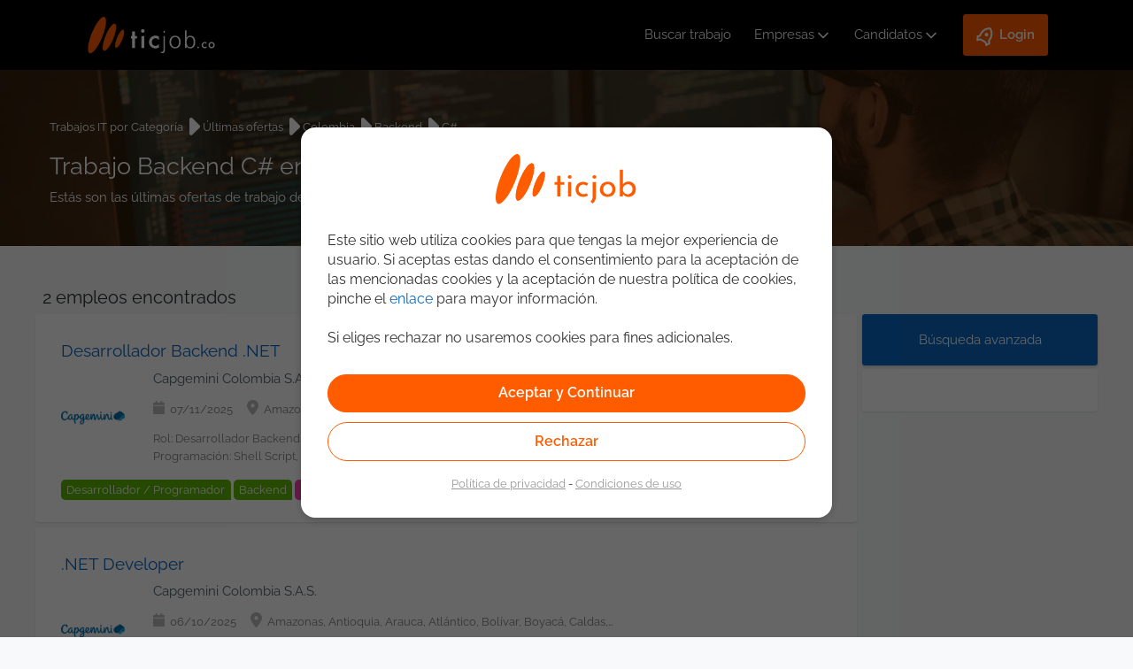

--- FILE ---
content_type: text/html;charset=UTF-8
request_url: https://ticjob.co/es/it-job-openings/backend-c-colombia
body_size: 12695
content:
<!DOCTYPE html>
<html lang="es" dir="ltr" xmlns="http://www.w3.org/1999/xhtml">
    <head>
		<meta charset="UTF-8">
		<meta http-equiv="Content-Type" content="text/html;" charset="UTF-8">
        <meta name="viewport" content="width=device-width, maximum-scale=1.0" />
        <title>Trabajo Backend C# en Colombia - ticjob.co</title>
        <meta name="Description" content="Backend C# en Colombia &ndash; Trabajos IT: encuentralos en ticjob.co"/>
        <meta name="author" content="ticjob.co"/>
		<meta name="twitter:title" content="Trabajo Backend C# en Colombia - ticjob.co"/>
		<meta name="twitter:description" content="Backend C# en Colombia &ndash; Trabajos IT: encuentralos en ticjob.co"/>
		<meta name="twitter:card" content="Backend C# en Colombia &ndash; Trabajos IT: encuentralos en ticjob.co"/>
		<meta name="twitter:site" content="https://ticjob.co/es/it-job-openings/backend-c-colombia"/>
		<meta name="twitter:creator" content="@ticjob"/>
		<meta name="twitter:image" content="https://ticjob.co/img/theme-nd/no-fusion/ticjob-presentation.jpg"/>
       	<meta name="google-site-verification" content="GgQuKwQi_4fsRXRHNTaqkGbvGU6obf54oQ0gFDD57m0" />
        <link rel="canonical" href="https://ticjob.co/es/it-job-openings/backend-c-colombia"/>
		<link rel="stylesheet" type="text/css" href="https://ticjob.co/LCL/Nzqasb9H3Ii4m4QqAb-eCattE0YzeHdnaRHdyvM7V9k_20251101032153"/>
<link rel="stylesheet" type="text/css" href="https://ticjob.co/LCL/yZMQj6hEHhKXv_NPFi8Rcc5Wg6OyVv9LX3gdIz5jpUY_20251101032154"/>
<link rel="stylesheet" type="text/css" href="https://ticjob.co/LCL/kwcZkGYW1V3c4dStH41q59jBMloHvMiUA1zP5Agv_rA_20251101032154"/>
<link rel="stylesheet" type="text/css" href="https://ticjob.co/LCL/8QZbMMEigXYDuq_n-4ZE7V6aPsqSGAmN4UU3274P7rM_20251101032154"/>
<script type="text/javascript">
<!--
var appUser="";
//-->
</script><script type="text/javascript" src="https://ticjob.co/LCL/libraries/leaflet/leaflet_20251101032155.js"></script>
<script type="text/javascript" src="https://ticjob.co/LCL/libraries/leaflet/leaflet.label_20251101032155.js"></script>
<script type="text/javascript" src="https://ticjob.co/LCL/oZiHd3xoUs9SSK4N3OE2RfB8Tacu8BjkV4xEcCZ2EF8_20251101032157"></script>
<script type="text/javascript" src="https://ticjob.co/LCL/og0jfV9lbjJE3MjlLp_zugJcir6hzNof1HNUV8c6iDs_20251101032158"></script>
</head>

    <body class="main-page-body" id="body-ticjob_co">
		<script type="text/javascript">
<!--
var siteversion = "4.76.4";

			gtmDataLayer = [{
				
					'appPageTitle': 'it-job-openings(/.*)?',
					 
					 	'appPageSubRubric': 'MENU_IT_JOBS_BY_CATEGORY',
					 	
    						'appPageRubric': 'MENU_IT_JOBS_BY_CATEGORY',
    					
    			
    			'appLanguage': 'es',
    			'appInterface': '/member',
    			'appSessionId': '839D80239D4A34564AB4DC1711CAF12A',
    			'appUtmSource': '',
    			'appUtmMedium': 'internet',
    			'appUtmCampaign': '',
    			 
  			}];
//-->
</script><!-- GTM-NN43HF -->
			<!-- Google Tag Manager -->
				<noscript><iframe src="//www.googletagmanager.com/ns.html?id=GTM-NN43HF"
				height="0" width="0" style="display:none;visibility:hidden"></iframe></noscript>
				<script>(function(w,d,s,l,i){w[l]=w[l]||[];w[l].push({'gtm.start':
				new Date().getTime(),event:'gtm.js'});var f=d.getElementsByTagName(s)[0],
				j=d.createElement(s),dl=l!='dataLayer'?'&l='+l:'';j.async=true;j.src=
				'//www.googletagmanager.com/gtm.js?id='+i+dl;f.parentNode.insertBefore(j,f);
				})(window,document,'script','gtmDataLayer','GTM-NN43HF');</script>
			<!-- End Google Tag Manager -->
			<script type="text/javascript">
<!--
function sendWebPageTrackingEvent(eventCategory, eventAction, detailsString) {
        		
        			gtmDataLayer.push({'event': eventAction, 'eventCategory': eventCategory , 'eventAction': eventAction, 'detailsString' : detailsString});
        		
        	}
//-->
</script><script type="text/javascript">
<!--

//-->
</script><script type="text/javascript">
<!--
$.ictjob.debug=false;

    $.ictjob.config={
        changeManagement:{
            colorCarouselLogos : true
        },
        location:{
            zipLength:5,
            defaultCountryId:57
        },
        jobOffer:{
            permanentContractTypeId: 2
        },
        defaultDateSeparator:"/",
        defaultDatePlaceholder:"dd\/mm\/aaaa"
    };

    $.ictjob.localizedBaseAjaxUrl="https://ticjob.co/es/ajax/";
    $.ictjob.isAlreadyUsedUrl= "https://ticjob.co/es/api/json/is-already-used";
    $.ictjob.putMemberAvailability= "https://ticjob.co/es/api/json/put-member-availability";
    $.ictjob.getCities= "https://ticjob.co/es/api/json/get-cities";
    $.ictjob.memberPossibleSalaries= "https://ticjob.co/es/ajax/MemberPossibleSalaries";
    $.ictjob.selectCityInDepartmentChosen= "https://ticjob.co/es/ajax/SelectCityInDepartmentChosen";
    $.ictjob.uxFlags="https://ticjob.co/es/api/json/ux-flags";
    $.ictjob.requestNewCaptcha= "https://ticjob.co/es/api/json/requestNewCaptcha";
    $.ictjob.requestNewPassword= "https://ticjob.co/es/api/json/requestNewPassword";
    $.ictjob.jobOfferContentURL= "https://ticjob.co/es/ajax/JobOfferContent";
    $.ictjob.youtubeDisplay= "https://ticjob.co/es/ajax/YoutubeDisplay";
    $.ictjob.pageLanguageCode = "es";
    $.ictjob.partnerCarouselUrl= "/es/ajax/PartnerCarousel";
    $.ictjob.texts= {changeAttachedFile: "Cambiar fichero adjunto"};
    $.ictjob.loginMember = "https://ticjob.co/es/api/json/login-member";
    $.ictjob.registerMember = "https://ticjob.co/es/api/json/register-member";
    $.ictjob.googleApiKey = "AIzaSyBsS6M3wcN-0Fw1KB0e35QBE4R217hgPt8";
    $.ictjob.googleClientId = "141093984506-lfcl3lnuit4d78cbeoghdiu2eurhiguq";
    $.ictjob.dropBoxApiKey = "51sgnenmxagcjwi";
    $.ictjob.memberRecruiterFlags = "https://user.recruiter.ticjob.co/api/json/member-recruiter-flags";
    $.ictjob.isMobileDevice = false;

    $.ictjob.remainingCharacters = "Te quedan";
    $.ictjob.recruiter={};
    $.ictjob.recruiter.cleanHtml="https://user.recruiter.ticjob.co/api/json/clean-html";
    $.ictjob.recruiter.message_mission_followed="El candidato que has seleccionado aparecer\u00E1 en el men\u00FA de \u201CSeguimiento de Candidatos\u201D.\nTe enviaremos alerta 30 d\u00EDas antes del fin del proyecto.";

    $.ictjob.messages={};
    $.ictjob.messages.leavingPageWarning="Aviso: \u00A1perder\u00E1s todo lo introducido!";

    $.page = {};
        
    $.validator.messages.required="Campo obligatorio";
    $.validator.messages.maxroles = "Elige 4 roles como m&aacute;ximo";
    $.validator.messages.role_required = "Escoge al menos un rol";
    $.validator.messages.maxskills = "Elige como m&aacute;ximo 7 criterios (Desarrollo + Sistemas + Negocio)";
    $.validator.messages.loginUsed = "Este usuario ya existe. Por favor con&eacute;ctate o elige otro e-mail";
    $.validator.messages.skillLevels = "Selecciona tu nivel de conocimientos para cada una de las competencias seleccionadas: 1. Junior 2. Intermedio 3. Senior.";
    $.validator.messages.skillLevelsIntermissions = "Selecciona tu nivel de conocimientos para cada una de las competencias seleccionadas: 1. Junior 2. Intermedio 3. Senior.";
    $.validator.messages.experience_required = "Introduce al menos un ejemplo de experiencia";
    $.validator.messages.incomplete_period = "Per&iacute;odo incompleto";
    $.validator.messages.invalid_period = "Per&iacute;odo no v&aacute;lido";
    $.validator.messages.loginUsed2="&iquest;Ya est&aacute;s registrado?";
    $.validator.messages.availability_required = "Campo obligatorio: Disponibilidad";
    $.validator.messages.mission_end_date_required = "Campo obligatorio: Fecha final del contrato";
    $.validator.messages.mission_end_date_30_days = "No puedes introducir una fecha de fin de contrato menor a 30 d&iacute;as desde hoy. Si tu contrato finaliza pronto, te recomendamos que marques tu hoja de vida como DISPONIBLE DE MANERA INMEDIATA. De esta forma, los reclutadores potenciales podr&aacute;n ponerse en contacto contigo de inmediato para presentarte ofertas.";
    $.validator.messages.must_accept_terms = "Debes aceptar nuestras condiciones para continuar";
    $.validator.messages.invalid_date = "Fecha no v&aacute;lida (dd\/mm\/aaaa)";    
    $.validator.messages.invalid_place = "Domicilio no seleccionado correctamente";    
    $.validator.messages.applicationCVRequired = "Incluye como adjunto una hoja de vida a tu postulaci&oacute;n.";    
    $.validator.messages.must_criteria = "Escoge al menos un criterio";
    $.validator.messages.at_least_one_application_scheme = "Por favor, elija una o varias formas de aplicar";
    $.validator.messages.job_too_many_skills = "Elige como m&aacute;ximo 10 competencias";
    $.validator.messages.languageSkillsRequired="Elige al menos un idioma";
    $.validator.messages.motherTongueRequired="Selecciona tu lengua materna";
    $.validator.messages.cvRequiredForAccount="Adjunta tu hoja de vida (en formato.doc, .docx, .odt or pdf) a tu perfil ticjob.co";
    
    $.validator.messages.field1Required="El campo Campo 1 es necesario";
    $.validator.messages.invalid_email = "Direcci&oacute;n de correo electr&oacute;nico no v&aacute;lida";    
    $.validator.messages.invalid_mobile = "N&uacute;mero de tel&eacute;fono incorrecto";
    $.validator.messages.invalid_dni = "C&eacute;dula de ciudadan&iacute;a \/ Pasaporte \/ Tarjeta de identidad incorrecta";
    $.validator.messages.invalid_prefix = "Prefijo telef&oacute;nico no v&aacute;lido (+xx)";
//-->
</script><section id="container" class="container_12">
            <header ictjob.frontend.pages.member.ITJobs@d5baa4b>
	<!-- Lo utilizamos para saber si se han actualizado las politicas de privacidad -->
	<input type="hidden" id="showPopupAcceptNewPrivacyPolicy" value=""/>
    <div class="d-flex flex-row flex-wrap justify-between align-center">
    	<input id="activar" name="activar" type="checkbox" style="display:none;">
    	<label id="icon-responsive-menu" for="activar" class="flex-header">
			<img src="/img/theme-nd/header/icon-menu-responsive.svg" alt="Menu"/>
		</label>
		<a class="logoTicjob" href="https://ticjob.co/es/" title="ticjob.co"><img src="/img/theme-nd/header/no-fusion/logo-ticjob-colombia.svg" title="ticjob.co" alt="ticjob.co"/></a><a class="userIcon" href="https://ticjob.co/es/login"><img alt="Icono de registro de usuario" src="/img/theme-nd/header/user-login.svg"/></a><nav>
			<ul class="d-flex-menu align-center">
				<li><a id="it-jobs-link" href="https://ticjob.co/es/search">Buscar trabajo</a></li>
				<li>
						<input id="activarEm" name="activarEm" type="checkbox" style="display:none;">
						<label for="activarEm" class="d-flex align-center">
							<a href="https://user.recruiter.ticjob.co/login">Empresas</a><svg xmlns="http://www.w3.org/2000/svg" width="20" height="20" viewBox="0 0 24 24" stroke-width="2" stroke="#ffffff" fill="none" stroke-linecap="round" stroke-linejoin="round">
							  <path d="M6 9l6 6l6 -6"/>
							</svg>
						</label>
						<ul>
							<li><a href="https://user.recruiter.ticjob.co/login">Login</a></li>
							<li><a href="https://ticjob.co/es/about">Nosotros</a></li>
							<li><a href="https://user.recruiter.ticjob.co/signup">Registrar empresa</a></li>
							</ul>
					</li>
				<li>
		<input id="activarCan" name="activarCan" type="checkbox" style="display:none;">
		<label for="activarCan" class="d-flex align-center">
			<a href="https://ticjob.co/es/login">Candidatos</a><svg xmlns="http://www.w3.org/2000/svg" width="20" height="20" viewBox="0 0 24 24" stroke-width="2" stroke="#ffffff" fill="none" stroke-linecap="round" stroke-linejoin="round">
			  <path stroke="none" d="M0 0h24v24H0z" fill="none"/>
			  <path d="M6 9l6 6l6 -6"/>
			</svg>
		</label>
		<ul>
			<li><a href="https://ticjob.co/es/login">Login</a></li>
			<li><a href="https://ticjob.co/es/candidate-registration">Registrate gratis</a></li>
			<li><a href="https://ticjob.co/es/search">Ofertas de empleo</a></li>
			<li><a target="_blank" href="https://blog.ticjob.co">Blog IT</a></li>
		</ul>
	</li>
	<li>
		<input id="activarLog" name="activarLog" type="checkbox" style="display:none;">
		<label for="activarLog" class="d-flex align-center loginButton">
			<svg xmlns="http://www.w3.org/2000/svg" viewBox="0 0 24 24" width="24" height="24">
				<path fill="none" d="M0 0h24v24H0z"></path>
				<path fill="#ffffff" d="M5 13c0-5.088 2.903-9.436 7-11.182C16.097 3.564 19 7.912 19 13c0 .823-.076 1.626-.22 2.403l1.94 1.832a.5.5 0 0 1 .095.603l-2.495 4.575a.5.5 0 0 1-.793.114l-2.234-2.234a1 1 0 0 0-.707-.293H9.414a1 1 0 0 0-.707.293l-2.234 2.234a.5.5 0 0 1-.793-.114l-2.495-4.575a.5.5 0 0 1 .095-.603l1.94-1.832C5.077 14.626 5 13.823 5 13zm1.476 6.696l.817-.817A3 3 0 0 1 9.414 18h5.172a3 3 0 0 1 2.121.879l.817.817.982-1.8-1.1-1.04a2 2 0 0 1-.593-1.82c.124-.664.187-1.345.187-2.036 0-3.87-1.995-7.3-5-8.96C8.995 5.7 7 9.13 7 13c0 .691.063 1.372.187 2.037a2 2 0 0 1-.593 1.82l-1.1 1.039.982 1.8zM12 13a2 2 0 1 1 0-4 2 2 0 0 1 0 4z"></path>
			</svg>
			<p>Login</p>
		</label>
		<ul>
			<li><a href="https://ticjob.co/es/login">Candidatos</a></li>
			<li><a href="https://user.recruiter.ticjob.co/login">Empresas</a></li>
		</ul>
	</li>
</ul>
		</nav>
	</div>

	<!-- Popup Policy Privacy -->
	<div id="policy_privacy_changed_popup" style="display:none;">
		<div class="text-scrollable-container" style="height: 200px">
			<style>	
	p{
		line-height: 1.4;
	}
</style>

<p>Desde tu última conexión al portal hemos actualizado nuestra <a href="/es/privacy" target="_blank">Política de Privacidad</a>.</p> 
<p>Por favor, confirma que has leído y estás conforme con dicha Política.</p>
<p>Si no estás conforme, por favor, elimina tu cuenta desde tu Perfil.</p>
<p>Puedes consultar más detalles en nuestra <a href="/es/privacy" target="_blank">Política de Privacidad</a> y <a href="/es/disclaimer" target="_blank">Condiciones de Uso</a></p></div>
		<div style="width: 100%">
			<div style="display:inline-block; width: 49%; text-align: right">
				<input type="button" id="noAcceptPrivacyPolicyButton" class="button" value="No&nbsp;Aceptar"/>
			</div>
			<div style="display:inline-block;width: 49%; text-align: left;">
				<form name="accept_privacy_policy_changes" id="accept_privacy_policy_changes" action="https://ticjob.co/es/accept_privacy_policy_changes" method="post"><input type="submit" value="Aceptar" id="acceptPrivacyPolicyBtn" class="button main-button"/></form></div>
		</div>
	</div>
	<div id="confirm_unsuscribe" style="display:none;">
		<div class="text-scrollable-container" style="height: 200px; width: 525px">
			<style>	
	p{
		line-height: 1.4;
	}
</style>

<p>Al borrar tu cuenta Ticjob, eliminaremos toda la información que tenemos sobre ti, incluyendo tu CV, tus preferencias de correo y alertas, y el estado de cualquiera de tus candidaturas.</p>
<p>Ten presente, que si tu CV ha sido consultado por alguna Empresa Reclutadora, al haberte inscrito en alguna oferta o haber tenido tu perfil visible, es posible que aún te contacten o mantengan tu CV para alguno de sus puestos. En este caso, debes dirigirte a ellos si quieres modificar o eliminar los datos que guarden de ti.</p>
<p>Puedes consultar más detalles en nuestra <a href="/es/privacy" target="_blank">Política de Privacidad</a> y <a href="/es/disclaimer" target="_blank">Condiciones de Uso</a></p></div>
		<div>	
			<div style="display:inline-block; width: 49%; text-align: right;">
				<a namespace="/member" href="https://ticjob.co/es/auth/unsubscribe-submit" class="button">
					Si</a>
			</div>
			<div style="display:inline-block; width: 49%; text-align: left;">
				<input type="button" id="cancelUnsuscribe" class="button main-button" value="Cancelar"/>
			</div>			
		</div>
	</div>  
</header>
<div class="row clearfix" id="header-banner">
			</div>			
	<script>
	$(document).ready(function(){
		if( $("#showPopupAcceptNewPrivacyPolicy").val() == "true" ){
			$("#policy_privacy_changed_popup").show();
			$("#confirm_unsuscribe").show();
			
			show_Popup();
			$(".text-scrollable-container").scrollTop(0);
			return false;
		}else{
			$("#policy_privacy_changed_popup").hide();
			$("#confirm_unsuscribe").hide();
		}
	});	
	function show_Popup(){
		$("#policy_privacy_changed_popup").dialog({
			modal: true,
			title: "Politica de privacidad y Condiciones de uso",
			width: 'auto',
			height: 'auto',
			closeOnEscape: false,
			resizable: false
		}); 
		
		$("#confirm_unsuscribe").dialog({
			modal: true,
			autoOpen: false,
			title: "Confirmar el borrado del perfil",
			width: 'auto',
			height: 'auto',
			closeOnEscape: false,
			resizable: false
		}); 
	}
	$("#noAcceptPrivacyPolicyButton").click(function(){
		$("#confirm_unsuscribe").dialog('open');
	});
	$("#cancelUnsuscribe").click(function(){
		$("#confirm_unsuscribe").dialog('close');
	});
	$("#acceptPrivacyPolicyBtn").click(function(){
		$("#showPopupAcceptNewPrivacyPolicy").val("false");
	});
</script>
<div id="main" class="clearfix" role="main">
					<div class="client-messages-container"  
id="default-message-container"></div>
<div id="header-it-jobs">
	<div class="row">
		<ul class="breadcrumb clearfix">
			<li><a href="https://ticjob.co/es/it-jobs">Trabajos IT por Categor&iacute;a</a></li>
			<img class="svgImgWidth" src="/img/theme-nd/no-fusion/icons-svg/arrow-right-white.svg">
			<li>
				<a href="https://ticjob.co/es/it-job-openings">
					&Uacute;ltimas ofertas</a>
			</li>
			<img class="svgImgWidth" src="/img/theme-nd/no-fusion/icons-svg/arrow-right-white.svg">
				<li>
					<a href="https://ticjob.co/es/it-job-openings/colombia">Colombia</a>
				</li>
			<img class="svgImgWidth" src="/img/theme-nd/no-fusion/icons-svg/arrow-right-white.svg">
				<li>
					<a href="https://ticjob.co/es/it-job-openings/backend-colombia">
						Backend</a>
				</li>
			<img class="svgImgWidth" src="/img/theme-nd/no-fusion/icons-svg/arrow-right-white.svg">
				<li>
					<a href="https://ticjob.co/es/it-job-openings/backend-c-colombia">C#</a></li>
			</ul>
		<div class="category-title">
			<h1 class="category-head">
				Trabajo Backend C# en Colombia</h1>
			<h2>Estás son las últimas ofertas de trabajo de Backend C# en Colombia encontradas.</h2>
		</div>
	</div>
	</div>
<div id="it-jobs">
	<div class="row clearfix" id="header-banner">
				</div>			
		<div id="categories-result">
		<div id="search-result">
	<div class="panel-header2 search-result-header">
			<div class="divide-jobs-list number-results-email-alert">	
					<h3 class="search-result-header-number-results"><span id="nb-jobs-found"></span>&nbsp;empleos encontrados</h3>
						</div>
				<div class="divide-jobs-list range-date-selector">
					<div class="jobs-list-filter no-lang-filter">
						<div class="search-result-header-language-filter language-select-input  noRank ">
							</div>
						</div>
				</div>
			</div>
	<div class="search-result-body">
		<ul id="search-result-body">
				<li>
									<div class="job-card">
										<div class="job-card-wrapper" data-url="https://ticjob.co/es/job/desarrollador-backend-net/20830">
											<div class="jobtitle-vertical-center-home">
												<a  class="job-title search-item-link" href="https://ticjob.co/es/job/desarrollador-backend-net/20830">
													Desarrollador Backend .NET  </a>
											</div>
											<div class="job-card-body job-info job-info-no-language-filter">
												<div class="job-card-company-logo">
														<a class="job-logo image-office-link" href="https://ticjob.co/es/office/capgemini-colombia-s-s/1466 " >
															<span class="vertical-middle-div">
																<img class="search-item-logo" src="/files/logo/Capgemini_Colombia_S_A_S__1653320937_0.png.mid.png" alt="Capgemini Colombia S.A.S."/>
															</span>
														</a>
													</div>	
												<div class="job-card-info">
													<div class="job-card-label-header job-company-title">
														<a href="https://ticjob.co/es/office/capgemini-colombia-s-s/1466 " >
															Capgemini Colombia S.A.S.</a>
													</div>
													<div class="job-card-label">
														<div class="job-card-label date-field">
															<p>07/11/2025</p>
														</div>
														<div class="job-card-label location-field">
															<p>Amazonas, Antioquia, Arauca, Atl&aacute;ntico, Bol&iacute;var, Boyac&aacute;, Caldas, Caquet&aacute;, Casanare, Cauca, Cesar, Choc&oacute;, C&oacute;rdoba, Cundinamarca, Guain&iacute;a, Guaviare, Huila, La Guajira, Magdalena, Meta, Nari&ntilde;o, Norte de Santander, Putumayo, Quind&iacute;o, Risaralda, Santander, Sucre, Tolima, Valle del Cauca, Vaup&eacute;s, Vichada, San Andr&eacute;s, Providencia y Santa Catalina, Bogot&aacute;, Otro</p>
															</div>
													</div>
													<div class="job-description">
														<p>
															

Rol:  
 
Desarrollador Backend .NET  

  

Requisitos: 
 
Experiencia de tres (3) años Desarrollando en .NET. 
Lenguajes de Programación: Shell Script, .NET (C#, Visual Basic, ASP), Java (Netbeans, Eclipse), WS JSON, API, REST y SOAP.  
Conocimiento y experiencia en Active Directory. 
Experiencia de Desarrollo en Nube en AWS, ETL Glue, Programación RPA. 
Sistemas operativos Unix, Linux y Windows. 
Base de datos relacionales: Sybase, Oracle, SQL Server y/o MySQL. 
Desarrollo de WebServices en plataformas de BUS de Servicio como IBM Broker o alguna similar (BUS Oracle u otro BUS de Servicios).  

  

Número de vacantes: 11 

  

  

Condiciones Laborales: 
 
Lugar de Trabajo: Colombia. 
Modalidad de Trabajo: Remoto. 
Tipo de Contrato: A Término Indefinido. 
Rango Salarial: 4`900.000.  

  

Esta vacante es divulgada a través de ticjob.co 

  </p>
													</div>
												</div>
											</div>
										</div>
										<aside class="job-tags">
											<input class="active-tag-class" id="active-tags-20786" name="active-tags" type="checkbox" style="display:none;">
											<div class="tags-container">
												<span title="Developer / Programmer" class="job-tag rol-tag" data-id="142">
															Desarrollador / Programador</span>
													<span title="Backend Developer" class="job-tag rol-tag" data-id="790">
															Backend</span>
													<span title="C#" class="job-tag dev-tag" data-id="181">
															C#</span>
													<span title=".NET" class="job-tag dev-tag" data-id="636">
															.NET</span>
													<span title="IDE" class="job-tag dev-tag" data-id="709">
															IDE (Entorno de Desarrollo Integrado)</span>
													<span title="Eclipse" class="job-tag dev-tag" data-id="710">
															Eclipse</span>
													<span title="Linux" class="job-tag sys-tag" data-id="284">
															Linux</span>
													<span title="MySQL" class="job-tag sys-tag" data-id="288">
															MySQL</span>
													<span title="Network" class="job-tag sys-tag" data-id="289">
															Redes</span>
													<span title="SQL Server" class="job-tag sys-tag" data-id="300">
															SQL Server</span>
													<span title="Windows" class="job-tag sys-tag" data-id="359">
															Windows</span>
													<span title="Unix" class="job-tag sys-tag" data-id="637">
															Unix</span>
													<span title="SOAP" class="job-tag sys-tag" data-id="681">
															SOAP</span>
													<span title="Active Directory" class="job-tag sys-tag" data-id="758">
															Active Directory</span>
													<span title="DBMS" class="job-tag sys-tag" data-id="825">
															Gestores de Bases de Datos (SGBD)</span>
													</div>
										</aside>
									</div>
								</li>
							<li>
									<div class="job-card">
										<div class="job-card-wrapper" data-url="https://ticjob.co/es/job/net-developer/20634">
											<div class="jobtitle-vertical-center-home">
												<a  class="job-title search-item-link" href="https://ticjob.co/es/job/net-developer/20634">
													.NET Developer </a>
											</div>
											<div class="job-card-body job-info job-info-no-language-filter">
												<div class="job-card-company-logo">
														<a class="job-logo image-office-link" href="https://ticjob.co/es/office/capgemini-colombia-s-s/1466 " >
															<span class="vertical-middle-div">
																<img class="search-item-logo" src="/files/logo/Capgemini_Colombia_S_A_S__1653320937_0.png.mid.png" alt="Capgemini Colombia S.A.S."/>
															</span>
														</a>
													</div>	
												<div class="job-card-info">
													<div class="job-card-label-header job-company-title">
														<a href="https://ticjob.co/es/office/capgemini-colombia-s-s/1466 " >
															Capgemini Colombia S.A.S.</a>
													</div>
													<div class="job-card-label">
														<div class="job-card-label date-field">
															<p>06/10/2025</p>
														</div>
														<div class="job-card-label location-field">
															<p>Amazonas, Antioquia, Arauca, Atl&aacute;ntico, Bol&iacute;var, Boyac&aacute;, Caldas, Caquet&aacute;, Casanare, Cauca, Cesar, Choc&oacute;, C&oacute;rdoba, Cundinamarca, Guain&iacute;a, Guaviare, Huila, La Guajira, Magdalena, Meta, Nari&ntilde;o, Norte de Santander, Putumayo, Quind&iacute;o, Risaralda, Santander, Sucre, Tolima, Valle del Cauca, Vaup&eacute;s, Vichada, San Andr&eacute;s, Providencia y Santa Catalina, Bogot&aacute;</p>
															</div>
													</div>
													<div class="job-description">
														<p>
															

At Capgemini Engineering, the world leader in engineering services, we bring together a global team of engineers, scientists, and architects to help the world's most innovative companies unleash their potential. From autonomous cars to life-saving robots, our digital and software technology experts think outside the box as they provide unique R&D and engineering services across all industries. Join us for a career full of opportunities. Where you can make a difference. Where no two days are the same. 

  

Role: 
 
.NET Developer  

  

In this role you will play a key role in: 
 
 

High enthusiasm, integrity, ingenuity, results-orientation, self-motivation, and resourcefulness in a fast-paced environment.  
 

Working in an agile environment with detailed planning and estimation accuracy.  
 

Design and implement new software features, build distributed systems with efficiency and stability in mind.   

  

Your Profile: 
 
 

.NET based Full Stack Developer  
 

Expertise with the .NET Core, Razor, JQuery.  
 

Expertise of at least one of the .NET languages (e.g. C#, Visual Basic .NET) and HTML5 / CSS3.  
 

Excellent problem solving, troubleshooting and communication skills.  
 

Knowledge of Oracle databases and PL/SQL.   

  

What You'll Love About Working Here: 
 
We recognize the significance of flexible work arrangements to provide support. Be it remote work or flexible work hours, you will get an environment to maintain a healthy work-life balance. 
At heart, our mission is one of growth. Our array of career growth programs and diverse projects ensure support in exploring a world of opportunities. 
Equip yourself with valuable certifications in the latest technologies such as AWS and Microsoft Azure.  

  

Labor Conditions: 
 
Workplace: Colombia. 
Type of Contract: indefinitely. 
Salary: to be agreed according to experience.  

  

About Capgemini 
 
Capgemini is a global business and technology transformation partner, helping organizations to accelerate their dual transition to a digital and sustainable world, while creating tangible impact for enterprises and society. It is a responsible and diverse group of 340,000 team members in more than 50 countries. With its strong over 55-year heritage, Capgemini is trusted by its clients to unlock the value of technology to address the entire breadth of their business needs. It delivers end-to-end services and solutions leveraging strengths from strategy and design to engineering, all fueled by its market leading capabilities in AI, generative AI, cloud and data, combined with its deep industry expertise and partner ecosystem.​  

  

This vacancy is disclosed through ticjob.co</p>
													</div>
												</div>
											</div>
										</div>
										<aside class="job-tags">
											<input class="active-tag-class" id="active-tags-20590" name="active-tags" type="checkbox" style="display:none;">
											<div class="tags-container">
												<span title="Developer / Programmer" class="job-tag rol-tag" data-id="142">
															Desarrollador / Programador</span>
													<span title="Backend Developer" class="job-tag rol-tag" data-id="790">
															Backend</span>
													<span title="Fullstack Developer" class="job-tag rol-tag" data-id="797">
															Fullstack</span>
													<span title="C#" class="job-tag dev-tag" data-id="181">
															C#</span>
													<span title="PL/SQL" class="job-tag dev-tag" data-id="205">
															PL/SQL</span>
													<span title=".NET" class="job-tag dev-tag" data-id="636">
															.NET</span>
													<span title="Oracle" class="job-tag dev-tag" data-id="663">
															Oracle</span>
													<span title="CSS / CSS3" class="job-tag dev-tag" data-id="705">
															CSS / CSS3</span>
													<span title="Core" class="job-tag dev-tag" data-id="870">
															Core</span>
													</div>
										</aside>
									</div>
								</li>
							</ul>
			<aside id="search-result-pagination" class='pagination-comp '>
    <div class="prev disabled">
        <a class="prev"  href="javascript:;">
                <span>
                	</span>
            </a>
        </div>
    
    <div class="pages-container">
		<div class="pages">
			<div class="page-list">
			    <span class="current first">1</span>
			    </div>
	    </div>
    </div>

    <div class="next  disabled">
        <a class="next"  href="javascript:;">
                <span>
                	</span>
            </a>
        </div>
</aside></div>
	</div>
<script type="text/javascript">
<!--
$.ictjob.onRun(function() {
		// after NewEmailAlertPrompot component has initialized $.newEmailAlert 
		if($.newEmailAlert!=null) {
			$.newEmailAlert.searchQuery = "function=790&devskills=181&keywords_options=OR&contractTypes=2,4,6&numResult=2";
		}
	});
//-->
</script><script type="text/javascript">
<!--

//-->
</script><section id="refine-categories">
			<a class="detailed-search-button" href="https://ticjob.co/es/search">B&uacute;squeda avanzada</a><div class="panel-body">
				</div>
		</section> 
	</div>
</div>
<script type="text/javascript">
<!--
$.categorySearch = "https:\/\/ticjob.co\/es\/it-job-openings\/backend-c-colombia";
//-->
</script></div>
            <footer id="main-footer"> 
	<div class='footerCertificationMsg footer-links-column'>
			<div class='footerCertificationMsgTxt'>
				Vinculado a la red de prestadores del Servicio Público de Empleo. Autorizado por la Unidad Administrativa Especial del Servicio Público de Empleo según Resolución No. 0026 del 17 de Enero de 2023, <span id="see_sepe_resolution_file">
						<a style="text-decoration: underline; color: white;" target="_blank" href="sites/ticjob.co/res_0026_renueva_autorizacion_ticjob_sas.pdf#toolbar=0">Ver resoluci&oacute;n.</a>
					</span>
					</div>
			<div class='footerCertificationMsgImg'>
				<img src="https://ticjob.co/img/theme-nd/certifications/co/servicio_de_empleo_NIMT_new.png"
					alt="Logo Servicio de Empleo NIMT" />
			</div>
		</div>
	<div id="main-footer-content">   
		<div id="footer-links">
			<aside class="sub-nav-footer-links">
				<h3>Qui&eacute;nes somos</h3>
				<nav class="footerNav">
					<ul onclick="sendWebPageTrackingEvent('clickFooter', 'clickColumnOneFooterAction', '');">
						<li class='firstChild'>
									<a href="https://ticjob.co/es/about" title="MENU_ABOUT_SITE">Nosotros</a></li>
							<li class='last-child'>
									<a href="https://ticjob.co/es/contact-us" title="MENU_CONTACT_US">Cont&aacute;ctanos</a></li>
							<li>
							<a href="https://ticjob.co/es/recruiter"><span>Registrar empresa</span></a></li>
					</ul>
				</nav>
				<nav>
					<div id="follow-us-social-footer">		
						<a href="https://www.linkedin.com/company/ticjob.co?trk=nav_account_sub_nav_company_admin" alt="LinkedIn" class="socialIconsLinks" id="social-footer-linked-in" target="_blank"></a>										
							<a href="https://twitter.com/ticjobco?lang=es" alt="Twitter" class="socialIconsLinks" id="social-footer-twitter" target="_blank"></a>				    			    		
							<a href="https://www.facebook.com/ticjobco-1029813560420052/" alt="Facebook" class="socialIconsLinks" id="social-footer-facebook" target="_blank"></a>
							<a href="https://instagram.com/ticjob.co?igshid=OGQ5ZDc2ODk2ZA==" alt="Instagram" class="socialIconsLinks" id="social-footer-instagram" target="_blank"></a>				
							<a href="https://www.tiktok.com/@ticjob.co?_t=8h0AptkHoKj&amp;_r=1" alt="tiktok" class="socialIconsLinks" id="social-footer-tiktok" target="_blank"></a>										
							</div>	
				</nav>		 
			</aside>
			<aside class="sub-nav-footer-links">
				<h3>Trabajos y proyectos IT</h3>
				<nav class="footerNav">
					<ul>
						<li onclick="sendWebPageTrackingEvent('clickFooter', 'clickSearchFooter', '');">
							<a href="https://ticjob.co/es/search"><span>Buscar trabajo</span></a></li>
						<li onclick="sendWebPageTrackingEvent('clickFooter', 'clickFreelanceFooter', '');">
							<a href="https://ticjob.co/es/it-freelance"><span>Proyectos Freelance</span></a></li>
						<li onclick="sendWebPageTrackingEvent('clickFooter', 'clickCategoryFooter', '');">
							<a href="https://ticjob.co/es/it-jobs"><span>Trabajos IT por Categor&iacute;a</span></a></li>
						<li onclick="sendWebPageTrackingEvent('clickFooter', 'clickCompaniesFooter', '');">
							<a href="https://ticjob.co/es/our-employers"><span>Empresas en ticjob.co</span></a></li>
					</ul>
				</nav>
			</aside>
			<aside class="sub-nav-footer-links">
				<h3>+ sobre ticjob</h3>
				<nav class="footerNav">
					<ul>
						<li onclick="sendWebPageTrackingEvent('clickFooter', 'clickCreateCvFooter', '');">
							<a href="https://ticjob.co/es/candidate-registration"><span>Crear hoja de vida</span></a></li>
						<li onclick="sendWebPageTrackingEvent('clickFooter', 'clickEmailAlertFooter', '');">
							<a href="https://ticjob.co/es/email-alert"><span>Alerta de empleo</span></a></li>
						<li onclick="sendWebPageTrackingEvent('clickFooter', 'clickPartnersFooter', '');">
							<a href="https://ticjob.co/es/partners"><span>Nuestros partners</span></a></li>
						<li onclick="sendWebPageTrackingEvent('clickFooter', 'clickMicrosoftFooter', '');">
							<a href="https://ticjob.co/es/microsoft-zone"><span>Zona Microsoft</span></a></li>
					</ul>
				</nav>
			</aside>
			<aside class="sub-nav-footer-links">
				<h3>Informaci&oacute;n legal</h3>
				<nav class="footerNav">
					<ul>
						<li>
							<a href="https://ticjob.co/es/privacy"><span>Pol&iacute;tica de privacidad</span></a></li>
						<li>
							<a href="https://ticjob.co/es/disclaimer"><span>Condiciones de uso</span></a></li>
					</ul>
				</nav>
				<nav id="language-select-nav" class="language">
					<ul id="site-language-selection">
						<li class="selected-language">es</li>
						<li>
									<a id="link-flag" class="top-language-link-en changeLanguageLink " href="https://ticjob.co/en/it-job-openings/backend-c-colombia">en</a></li>
							</ul>
				</nav>
			</aside>
		</div>	
		<div class="copyright-site">
			<p>© 2011 - 2025 | ticjob.co</p>
		</div>	
		<div>  
			<ul id="other-sites" onclick="sendWebPageTrackingEvent('clickFooter', 'clickOtherSitesFooter', '');">	  
				<li>
					<a href="https://ticjob.co" id="site-link-ticjob-co" target="_blank">
							ticjob.co</a>
				</li> 
				<li>-</li>
					<li>
						<a href="https://ticjob.es" id="site-link-ticjob-es" target="_blank">
							ticjob.es</a>
					</li>
				</ul>
		</div>	 
    </div>
</footer></section>

		<script type="text/javascript">
<!--
//BINDING SCRIPTS
$.ictjob.onSetup(function(){(function(){$(".changeLanguageLink","#language-select-nav").click(function(){if($("#memberForm, #alertForm, div.grid_12.search-page").length>0===true){if($("#memberForm").length>0){if(!memberFormDataSelected()){return true;}}else{if($("#alertForm").length>0){if(!alertFormDataSelected()){return true;}}}return confirm("Aviso: \u00A1perder\u00E1s todo lo introducido!");}});$.ui.initializeUI();})();(function(){if($.categorySearch){$("a.search-item-link","#search-result-body").click(function(){saveCategorySearch($.categorySearch);return true;});}if($.searchPage){$.searchPage.pageURL="https://ticjob.co/es/search";$.searchPage.searchQueryString="function=790&devskills=181&keywords_options=OR&contractTypes=2,4,6&numResult=2";$.searchPage.sortInfo="SortField=RANK&SortOrder=DESC&To=19&From=0";if($.searchPage.isSearchPage){$.searchPage.saveToCookies();}$("a.search-item-link","#search-result-body").click(function(){if($.searchPage.isSearchPage){History.pushState(null,null,$.searchPage.pageURL+"?function=790&devskills=181&keywords_options=OR&contractTypes=2,4,6&numResult=2&SortField=RANK&SortOrder=DESC&To=19&From=0");$.searchPage.saveToCookies();}return true;});if($.searchPage.isSearchPage){$.searchPage.saveToCookies();}$("a","#search-result-pagination").click(function(){var A=$(this).attr("id");if(typeof A!="undefined"){A=A.substring(A.lastIndexOf("_")+1);$.searchPage.refreshResults({"page":A,anchorAsUrl:false});}return false;});$("#rss-link").attr("href","https://ticjob.co/es/rss?function=790&devskills=181&keywords_options=OR&contractTypes=2,4,6&numResult=2");}if($.officePage){$("#rss-link").attr("href","https://ticjob.co/es/rss?office=0");}$("#language-filter_select").change(function(){var A=$(this).val();if(A==null){A="";}$.searchPage.refreshResults({"language":A});});$('#sort-by-rank:not(".active")').click(function(){$.searchPage.refreshResults({"sortByDate":false});$("#sort-by-rank").addClass("active");$("#sort-by-date").removeClass("active");});$('#sort-by-date:not(".active")').click(function(){$.searchPage.refreshResults({"sortByDate":true});$("#sort-by-date").addClass("active");$("#sort-by-rank").removeClass("active");});$("#nb-jobs-found").text("2");$("#nb-jobs-found_2").text("2");$("#nb-jobs-found_3").text("2");$("#numberOfferFound").text("2");if($("#officeOneResult").length){$("#officeOneResult").hide();$("#officeMultipleResults").show();}})();(function(){$("#create-email-alert-popup-link").click(function(A){$.newEmailAlert.resetPopupState();A.preventDefault();showPopup("saveSearchPrompt");return false;});sendWebPageTrackingEvent("jobSearch","function=790&devskills=181&keywords_options=OR&contractTypes=2,4,6&numResult=2","");})();(function(){$(".job-tag").click(function(A){A.preventDefault();var B=this.dataset.id;var C="https://ticjob.co/es/search";window.open(C+"?skills="+B,"_blank");return false;});$(".job-card").click(function(A){var B=this.dataset.url;window.open(B,"_self");});$(".job-card-wrapper").click(function(A){var B=this.dataset.url;window.open(B,"_self");});})();});
//-->
</script><div class="hidden">
<div id="client-messages">
	<ul class="errors">
		</ul>
	<ul class="messages">
		</ul>
</div>	
</div><script type="text/javascript">
<!--
$(document).ready(function(){
        		$.ictjob.triggerPageRun();
        		$.ictjob.triggerPageReady();
    		});
//-->
</script><script type="text/javascript">
	        function showRRSSPrivacyPolicyPopup(rrssName){
	    		var isMemberLogged = "false";		    	
				
		    	if(isMemberLogged == "false"){		    		
					showPopup("accept_privacy_policy_"+rrssName+"_popup");
					$(".text-scrollable-container").scrollTop(0);
				}
	    	}

        	function getOriginUrlPathname(){
        		
				var originPageUrl = "";				
				var currentUrlPathname = document.location.pathname;
				
				if(currentUrlPathname.contains('/apply/')){
					var applyStringPos = currentUrlPathname.search("/apply/");
					originPageUrl = currentUrlPathname.substring(applyStringPos, currentUrlPathname.length);	
				}else if(currentUrlPathname.contains('/cv-online') || currentUrlPathname.contains('/online-cv')){
					var token = currentUrlPathname.contains('/cv-online') ? "/cv-online" : "/online-cv";
					var onlineCVStringPos = currentUrlPathname.search( token );
					originPageUrl = currentUrlPathname.substring(onlineCVStringPos, currentUrlPathname.length);
				}
				return originPageUrl;
        	}
        </script>

		<div class="context-message-cookies">
				<div class="context-background-cookies">
					<img src="/img/theme-nd/header/no-fusion/logo-ticjob-spain-orange.svg"/>
					<div id="cookie-info-text" class="context-message" data-name="EU_COOKIE_INFO_LAYER">
	<div class="cxt-msg-cont">
		Este sitio web utiliza cookies para que tengas la mejor experiencia de usuario. Si aceptas estas dando el consentimiento para la aceptación de las mencionadas cookies y la aceptación de nuestra política de cookies, pinche el <a href="https://ticjob.co/es/privacy">enlace</a> para mayor información.<br><br>Si eliges rechazar no usaremos cookies para fines adicionales.</div>
</div><div class="buttonsCookies">
						<a href="#" class="close-cookies-message acceptButton">Aceptar&nbsp;y&nbsp;Continuar</a>
						<a href="#" class="close-cookies-message">Rechazar</a>
					</div>
					<div class="linksPrivacy">
						<a href="https://ticjob.co/es/privacy">Pol&iacute;tica de privacidad</a> - <a href="https://ticjob.co/es/disclaimer">Condiciones de uso</a></div>
				</div>
			</div>
		<div class="context-message-ctn">
			<a href="#" class="close-context-message"></a>
		</div>

		<div class="scroll-to-up" onclick="sendWebPageTrackingEvent('clickArrowUp', 'clickArrowUpAction', '');">
			<img alt="Icono flecha scroll arriba" src="/img/theme-nd/arrows/down-arrow.png">
		</div>
		<script>
			$('.scroll-to-up').click(function(){
				$('body, html').animate({
					scrollTop: '0px'
				}, 300);
			});
			$(window).scroll(function(){
				if( $(this).scrollTop() > 0 ){
					$('.scroll-to-up').slideDown(300);
				} else {
					$('.scroll-to-up').slideUp(300);
				}
			});
		</script>
	</body>

	</html>

--- FILE ---
content_type: text/css;charset=UTF-8
request_url: https://ticjob.co/LCL/yZMQj6hEHhKXv_NPFi8Rcc5Wg6OyVv9LX3gdIz5jpUY_20251101032154
body_size: 1701
content:
body{background:#f8f9fa;}header #header-banner{display:none;}#it-jobs #header-banner{display:block;}#header-banner .bannerDisplay{margin-bottom:0;}#header-it-jobs{background-image:url(/img/theme-nd/no-fusion/it-jobs/programador.jpeg);box-shadow:inset 0 0 0 1000px rgb(62 29 0/70%);background-repeat:no-repeat;background-size:cover;background-position:center;padding:3rem 0;}h1.category-head{color:#262e31;font-size:22pt;}h2{padding:0;margin:0;color:#fff;font-size:11pt;}#header-it-jobs h1.category-head{color:#fff;font-size:20pt;margin-top:0;margin-bottom:.9rem;}#it-jobs{max-width:1200px;margin:0 auto;}#categories-result{display:block;margin-top:2rem;margin-bottom:5rem;}#refine-categories li{padding-bottom:.4rem;display:inline-block;}#refine-categories{-ms-flex-preferred-size:22%;flex-basis:22%;padding-left:.4rem;margin-top:1.85rem;}#refine-categories .panel-body a{color:#0a66c2;font-size:10pt;border:1px solid #0a66c2;border-radius:10rem;padding:0 .6rem;line-height:1.5rem;display:block;}#refine-categories .panel-body a:hover{text-decoration:none;background:#eee;}#refine-categories h3{color:#262e31;font-weight:normal;font-size:11pt;margin-top:0;margin-bottom:.5rem;}#refine-categories .category-type{padding-bottom:2rem;}.breadcrumb{padding-bottom:1rem;padding-left:1rem;}.category-title{padding-left:1rem;}.breadcrumb li{display:inline-block;vertical-align:middle;}.breadcrumb li a{color:#FFF;font-size:10pt;}.breadcrumb i{vertical-align:middle;color:#FFF;font-size:14pt;padding:0 .3rem;}.breadcrumb li:first-child{background-image:none;padding-left:0;}.breadcrumb li a:hover{color:#0093AF;text-decoration:none;}#refine-categories .panel-body{background:#fff;-webkit-box-shadow:0 1px 2px 0 rgb(97 38 38/10%);box-shadow:0 1px 2px 0 rgb(0 0 0/10%);padding:1.5rem;border-radius:.2rem;}#search-result{-ms-flex-preferred-size:78%;flex-basis:78%;}#refine-categories{-ms-flex-preferred-size:22%;flex-basis:22%;}.search-result-header{padding:0;font-weight:normal;background-color:inherit;color:#262e31;margin-bottom:.4rem;}.divide-jobs-list.range-date-selector{display:none;}div.search-result-header-number-results{font-size:13pt;font-weight:normal;text-transform:uppercase;letter-spacing:1px;}div.search-result-header-number-results #nb-jobs-found{font-weight:bold;font-size:18pt;}.job-card-company-logo{width:4.5rem;}#search-result-body{display:block;}#search-result-body li{margin-bottom:.4rem;}#search-result-body li .job-card{padding:1.6rem 1rem 1rem 1.8rem;background:#fff;cursor:pointer;border-radius:.2rem;-webkit-box-shadow:0 1px 2px 0 rgb(97 38 38/10%);box-shadow:0 1px 2px 0 rgb(0 0 0/10%);-webkit-transition:all .2s;-o-transition:all .2s;transition:all .2s;}#search-result-body li .job-card:hover{-webkit-transform:scale(1.03);-ms-transform:scale(1.03);transform:scale(1.03);-webkit-box-shadow:2px 3px 2px 0 rgb(0 0 0/10%);box-shadow:2px 3px 2px 0 rgb(0 0 0/10%);background-color:#f2f5f9;}.job-title{display:block;white-space:nowrap;overflow:hidden;text-overflow:ellipsis;-o-text-overflow:ellipsis;-ms-text-overflow:ellipsis;}.job-card-body,.job-card-label{display:-webkit-box;display:-ms-flexbox;display:flex;-webkit-box-orient:horizontal;-webkit-box-direction:normal;-ms-flex-flow:row wrap;flex-flow:row wrap;-webkit-box-align:center;-ms-flex-align:center;align-items:center;}.job-card-info{width:70%;padding-left:2rem;}.job-card-label-header{padding-bottom:.6rem;display:inline-block;width:auto;}.job-card-label.date-field{padding-right:1rem;width:auto;padding-bottom:0;}.job-card-label.location-field p{overflow:hidden;display:-webkit-box;-webkit-line-clamp:1;-webkit-box-orient:vertical;text-overflow:inherit;white-space:inherit;line-height:1.3rem;}.job-company-title a{line-height:initial;font-weight:normal;color:#4d616b;font-size:11pt;display:block;}.detailed-search-button{display:block;background:#0a66c2;width:100%;line-height:inherit;font-size:11pt;padding:1.35rem .2rem;box-shadow:0 2px 4px rgb(0 0 0/15%);margin-bottom:.3rem;color:#fff;text-align:center;text-decoration:none;border-radius:.2rem;transition:all .3s ease;-webkit-transition:all .3s ease;-moz-transition:all .3s ease;-o-transition:all .3s ease;}.detailed-search-button:hover{background:#1966a7;text-decoration:none;}.social-links{padding:.3rem 0 0 0;}.job-logo{height:auto;}.search-item-logo{width:100%;overflow:hidden;text-overflow:ellipsis;-o-text-overflow:ellipsis;-ms-text-overflow:ellipsis;white-space:nowrap;}.job-description{padding-top:.2rem;}.job-description p{overflow:hidden;display:-webkit-box;-webkit-line-clamp:2;-webkit-box-orient:vertical;text-overflow:inherit;white-space:inherit;line-height:1.3rem;opacity:.6;margin:0;font-size:10pt;}.jobtitle-vertical-center-home{padding-bottom:.3rem;}.image-office-link.job-logo{width:auto;}.divide-jobs-list{padding:0 .2rem .2rem .5rem;}.divide-jobs-list h3{font-weight:normal;font-size:15pt;padding:0;margin:0;}#it-jobs-landing{padding:3rem;background:#fff;border-radius:.5rem;border:1px solid #ddd;margin-top:3rem;margin-bottom:5rem;}#it-jobs-landing #employee-categories{margin-top:2rem;}#it-jobs-landing #freelance-categories{margin-bottom:5rem;}#it-jobs-landing #job-offers-by-criteria h2,#it-jobs-landing h2{font-size:13pt;color:#262e31;margin-bottom:.8rem;}#it-jobs-landing h2{margin-top:2rem;}#it-jobs-landing .fractioned-list-item a{font-size:10pt;overflow:hidden;display:-webkit-box;-webkit-line-clamp:1;-webkit-box-orient:vertical;text-overflow:inherit;white-space:normal;line-height:1.5rem;}#it-jobs-landing .fractioned-list-part{display:inline-block;float:none;width:100%;}@media(min-width:992px){#categories-result{display:-ms-flexbox;display:-webkit-flex;display:flex;}#refine-categories{max-width:17rem;min-width:17rem;}}@media(min-width:768px){.job-card-info{width:88%;}}@media(min-width:576px){#categories-result{margin-top:3rem;}#it-jobs-landing .fractioned-list-part:first-child{padding-left:0;}#it-jobs-landing .fractioned-list-part:last-child{border-right:0;padding-right:0;}#it-jobs-landing .fractioned-list-part{vertical-align:top;padding-right:1.5rem;padding-left:1.5rem;width:24%;border-right:1px solid #eee;}}


--- FILE ---
content_type: text/css;charset=UTF-8
request_url: https://ticjob.co/LCL/kwcZkGYW1V3c4dStH41q59jBMloHvMiUA1zP5Agv_rA_20251101032154
body_size: 146
content:
body{position:static;}img.envelope-image{position:relative;left:-15px;}.apply-button{padding-top:12px;padding-bottom:8px;}.connect-links #stay-signed-in span{top:0;}


--- FILE ---
content_type: text/plain
request_url: https://www.google-analytics.com/j/collect?v=1&_v=j102&a=259778293&t=pageview&_s=1&dl=https%3A%2F%2Fticjob.co%2Fes%2Fit-job-openings%2Fbackend-c-colombia&ul=en-us%40posix&dt=Trabajo%20Backend%20C%23%20en%20Colombia%20-%20ticjob.co&sr=1280x720&vp=1280x720&_u=YEBAAAABAAAAAC~&jid=733446071&gjid=201601105&cid=243430338.1763255266&tid=UA-79683547-1&_gid=2074671842.1763255266&_r=1&_slc=1&gtm=45He5bd0h2n71NN43HFza200&cd4=%2Fmember&cd7=es&cd10=MENU_IT_JOBS_BY_CATEGORY&cd11=MENU_IT_JOBS_BY_CATEGORY&cd12=it-job-openings(%2F.*)%3F&cd14=839D80239D4A34564AB4DC1711CAF12A&cd15=&cd16=internet&cd17=&gcd=13l3l3l3l1l1&dma=0&tag_exp=103116026~103200004~104527906~104528500~104684208~104684211~105391253~115583767~115938465~115938469~116217636~116217638&z=1590804185
body_size: -449
content:
2,cG-N93G814R7H

--- FILE ---
content_type: application/x-javascript;charset=UTF-8
request_url: https://ticjob.co/LCL/og0jfV9lbjJE3MjlLp_zugJcir6hzNof1HNUV8c6iDs_20251101032158
body_size: 40
content:
var urlCategoryImg;


--- FILE ---
content_type: image/svg+xml;charset=UTF8
request_url: https://ticjob.co/img/theme-nd/header/no-fusion/logo-ticjob-colombia.svg
body_size: 6401
content:
<?xml version="1.0" encoding="utf-8"?>
<!-- Generator: Adobe Illustrator 16.0.0, SVG Export Plug-In . SVG Version: 6.00 Build 0)  -->
<!DOCTYPE svg PUBLIC "-//W3C//DTD SVG 1.1//EN" "http://www.w3.org/Graphics/SVG/1.1/DTD/svg11.dtd">
<svg version="1.1" id="Layer_1" xmlns="http://www.w3.org/2000/svg" xmlns:xlink="http://www.w3.org/1999/xlink" x="0px" y="0px"
	 width="476.222px" height="144px" viewBox="0 0 476.222 144" enable-background="new 0 0 476.222 144" xml:space="preserve">
<g>
	<defs>
		<rect id="SVGID_1_" y="-227.45" width="476.222" height="673.512"/>
	</defs>
	<clipPath id="SVGID_2_">
		<use xlink:href="#SVGID_1_"  overflow="visible"/>
	</clipPath>
	<g clip-path="url(#SVGID_2_)">
		<path fill="#FFFFFF" d="M181.7,84.708v34.234h-10.082V84.708h-4.302v-9.41h4.302V59.301H181.7v15.997h7.842v9.41H181.7z"/>
	</g>
	<g clip-path="url(#SVGID_2_)">
		<path fill="#FFFFFF" d="M203.864,57.15c0-1.762,0.642-3.286,1.927-4.57c1.284-1.284,2.823-1.927,4.616-1.927
			c1.822,0,3.375,0.643,4.66,1.927c1.284,1.255,1.927,2.793,1.927,4.615s-0.643,3.376-1.927,4.66
			c-1.255,1.285-2.793,1.927-4.615,1.927c-1.823,0-3.376-0.642-4.661-1.927C204.506,60.571,203.864,59.002,203.864,57.15z
			 M215.47,75.298v43.645h-10.083V75.298H215.47z"/>
		<path fill="#FFFFFF" d="M268.998,77.18v13.398c-2.301-2.808-4.362-4.734-6.184-5.781c-1.793-1.075-3.898-1.613-6.318-1.613
			c-3.795,0-6.945,1.33-9.455,3.988c-2.51,2.659-3.764,5.99-3.764,9.993c0,4.093,1.209,7.453,3.629,10.082
			c2.449,2.629,5.571,3.943,9.365,3.943c2.42,0,4.556-0.522,6.408-1.568c1.793-1.016,3.898-2.987,6.318-5.915v13.309
			c-4.094,2.121-8.186,3.182-12.278,3.182c-6.751,0-12.397-2.181-16.938-6.542c-4.541-4.392-6.811-9.843-6.811-16.356
			c0-6.512,2.3-12.009,6.9-16.489c4.601-4.481,10.246-6.722,16.938-6.722C261.111,74.088,265.174,75.119,268.998,77.18z"/>
	</g>
	<g clip-path="url(#SVGID_2_)">
		<path fill="#FFFFFF" d="M290.924,125.069c0,8.195-3.279,12.293-9.835,12.293c-1.694,0-3.251-0.139-4.667-0.416v-4.751
			c1.027,0.36,2.098,0.542,3.209,0.542c2.472,0,4.139-0.833,5-2.499c0.611-1.138,0.917-3.095,0.917-5.872V75.437h5.376V125.069z
			 M290.924,63.81h-5.376v-7.168h5.376V63.81z"/>
		<path fill="#FFFFFF" d="M348.249,97.19c0,6.417-1.629,11.696-4.887,15.835c-3.646,4.641-8.812,6.96-15.491,6.96
			c-6.654,0-11.805-2.319-15.451-6.96c-3.258-4.139-4.886-9.418-4.886-15.835c0-6.445,1.628-11.724,4.886-15.836
			c3.646-4.64,8.797-6.959,15.451-6.959c6.68,0,11.845,2.319,15.491,6.959C346.62,85.466,348.249,90.745,348.249,97.19z
			 M342.331,97.19c0-5.251-1.227-9.543-3.678-12.877c-2.62-3.528-6.214-5.293-10.782-5.293c-4.543,0-8.123,1.765-10.742,5.293
			c-2.479,3.334-3.719,7.626-3.719,12.877s1.24,9.529,3.719,12.835c2.619,3.557,6.199,5.334,10.742,5.334
			c4.568,0,8.162-1.777,10.782-5.334C341.104,106.719,342.331,102.441,342.331,97.19z"/>
		<path fill="#FFFFFF" d="M401.237,97.19c0,6.724-1.486,12.127-4.459,16.211c-3.195,4.39-7.682,6.584-13.46,6.584
			c-6.279,0-10.85-2.653-13.711-7.96v6.918h-5.375v-64.01h5.375l0.003,27.838c0.614-1.723,1.912-3.39,3.896-5.001
			c2.765-2.25,6.005-3.375,9.719-3.375c6.171,0,10.779,2.14,13.824,6.417C399.841,84.703,401.237,90.162,401.237,97.19z
			 M395.361,97.19c0-5.057-0.861-9.141-2.583-12.252c-2.224-3.944-5.654-5.918-10.294-5.918c-4.473,0-7.849,2.028-10.126,6.085
			c-1.834,3.278-2.751,7.307-2.751,12.085c0,4.695,0.944,8.709,2.834,12.043c2.334,4.084,5.682,6.126,10.043,6.126
			c4.64,0,8.07-1.972,10.294-5.917C394.5,106.331,395.361,102.247,395.361,97.19z"/>
	</g>
	<g clip-path="url(#SVGID_2_)">
		<path fill="#FFFFFF" d="M408.782,116.442c0-0.824,0.302-1.538,0.905-2.142s1.325-0.905,2.164-0.905
			c0.84,0,1.561,0.302,2.164,0.905s0.905,1.325,0.905,2.164c0,0.854-0.302,1.583-0.905,2.187c-0.589,0.588-1.311,0.883-2.164,0.883
			c-0.868,0-1.597-0.295-2.186-0.883C409.077,118.062,408.782,117.326,408.782,116.442z"/>
		<path fill="#FFFFFF" d="M442.096,98.335v6.603c-1.134-1.384-2.149-2.334-3.048-2.849c-0.883-0.53-1.921-0.795-3.113-0.795
			c-1.87,0-3.423,0.655-4.659,1.965c-1.236,1.311-1.854,2.952-1.854,4.925c0,2.017,0.596,3.673,1.788,4.968
			c1.207,1.296,2.745,1.943,4.615,1.943c1.192,0,2.245-0.257,3.158-0.772c0.883-0.501,1.921-1.473,3.113-2.915v6.559
			c-2.018,1.045-4.034,1.567-6.051,1.567c-3.327,0-6.109-1.074-8.347-3.224c-2.238-2.164-3.356-4.851-3.356-8.061
			c0-3.209,1.133-5.918,3.4-8.126c2.267-2.208,5.049-3.313,8.347-3.313C438.209,96.811,440.211,97.319,442.096,98.335z"/>
		<path fill="#FFFFFF" d="M449.24,108.007c0-3.106,1.111-5.749,3.334-7.928s4.932-3.269,8.126-3.269c3.21,0,5.933,1.098,8.171,3.291
			c2.208,2.193,3.313,4.888,3.313,8.082c0,3.224-1.112,5.925-3.335,8.104c-2.237,2.164-4.983,3.246-8.236,3.246
			c-3.224,0-5.926-1.104-8.104-3.313C450.329,114.043,449.24,111.305,449.24,108.007z M454.319,108.095
			c0,2.149,0.573,3.85,1.722,5.101c1.178,1.267,2.73,1.899,4.659,1.899c1.943,0,3.497-0.625,4.66-1.877
			c1.162-1.251,1.744-2.922,1.744-5.013c0-2.09-0.582-3.761-1.744-5.013c-1.179-1.266-2.731-1.898-4.66-1.898
			c-1.898,0-3.438,0.633-4.615,1.898C454.907,104.459,454.319,106.093,454.319,108.095z"/>
	</g>
	<g clip-path="url(#SVGID_2_)">
		<defs>
			<path id="SVGID_3_" d="M103.024,85.522c-11.141,26.893-26.407,46.112-34.095,42.93c-7.692-3.188-4.9-27.572,6.239-54.469
				c11.136-26.893,26.4-46.114,34.097-42.93C116.954,34.237,114.162,58.624,103.024,85.522z"/>
		</defs>
		<use xlink:href="#SVGID_3_"  overflow="visible" fill="#ff5c00"/>
		<clipPath id="SVGID_4_">
			<use xlink:href="#SVGID_3_"  overflow="visible"/>
		</clipPath>
	</g>
	<g clip-path="url(#SVGID_2_)">
		<defs>
			<path id="SVGID_5_" d="M135.345,89.245c-7.452,17.977-17.661,30.83-22.798,28.7c-5.145-2.13-3.275-18.433,4.171-36.415
				c7.449-17.981,17.653-30.835,22.798-28.707C144.659,54.956,142.792,71.261,135.345,89.245z"/>
		</defs>
		<use xlink:href="#SVGID_5_"  overflow="visible" fill="#ff5c00"/>
		<clipPath id="SVGID_6_">
			<use xlink:href="#SVGID_5_"  overflow="visible"/>
		</clipPath>
	</g>
	<g clip-path="url(#SVGID_2_)">
		<defs>
			<path id="SVGID_7_" d="M62.454,79.808c-14.909,36.003-35.34,61.73-45.641,57.465c-10.295-4.263-6.552-36.906,8.36-72.906
				C40.078,28.367,60.515,2.64,70.81,6.9C81.106,11.165,77.363,43.805,62.454,79.808z"/>
		</defs>
		<use xlink:href="#SVGID_7_"  overflow="visible" fill="#ff5c00"/>
		<clipPath id="SVGID_8_">
			<use xlink:href="#SVGID_7_"  overflow="visible"/>
		</clipPath>
	</g>
</g>
</svg>


--- FILE ---
content_type: image/svg+xml;charset=UTF8
request_url: https://ticjob.co/img/theme-nd/header/icon-menu-responsive.svg
body_size: 489
content:
<svg height='100px' width='100px'  fill="#FFFFFF" xmlns="http://www.w3.org/2000/svg" xmlns:xlink="http://www.w3.org/1999/xlink" version="1.1" x="0px" y="0px" viewBox="0 0 24 24" style="enable-background:new 0 0 24 24;" xml:space="preserve">
<style type="text/css">.st0{fill-rule:evenodd;clip-rule:evenodd;}</style>
<path class="st0" d="M4,18h8v-2H4V18z"></path>
<rect x="4" y="6" class="st0" width="16" height="2"></rect>
<rect x="4" y="11" class="st0" width="16" height="2"></rect>
</svg>